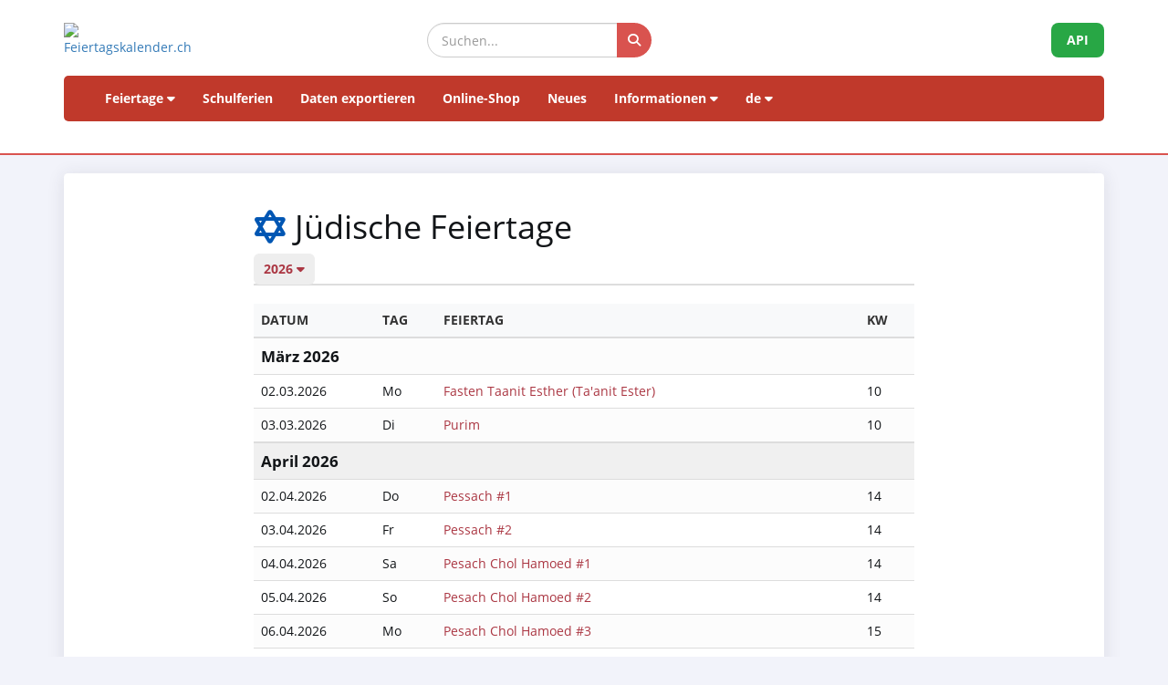

--- FILE ---
content_type: text/html; charset=UTF-8
request_url: https://www.feiertagskalender.ch/hebrew.php?geo=1010
body_size: 5736
content:
<!DOCTYPE html>
<html lang="en">

<head>

    <meta charset="utf-8">
    <meta http-equiv="X-UA-Compatible" content="IE=edge">
    <meta name="viewport" content="width=device-width, initial-scale=1">
<title>Jüdische Feiertage 2026 - Feiertagskalender.ch</title>
	
		
	<meta name="googlebot" content="index, follow"/>
	<meta name="robots" content="index, follow"/>	
	<meta name="geo.placename" content="Arch"/>
	<meta name="geo.position" content="47.1670252;7.4356742"/>
	<meta name="geo.region" content="CH-BE"/>
	<meta name="ICBM" content="47.1670252;7.4356742"/>	
	<meta name="description" content="Die Datenquelle mit Feiertagen und Schulferien, seit 2003"/>
	<meta name="author" content="psc Informatik, CH-Arch">
	<meta name="publisher" content="psc Informatik, CH-Arch">
	<meta name="revisit-after" content="14 days">   
    <link rel="apple-touch-icon" sizes="57x57" href="/apple-icon-57x57.png">
    <link rel="apple-touch-icon" sizes="60x60" href="/apple-icon-60x60.png">
    <link rel="apple-touch-icon" sizes="72x72" href="/apple-icon-72x72.png">
    <link rel="apple-touch-icon" sizes="76x76" href="/apple-icon-76x76.png">
    <link rel="apple-touch-icon" sizes="114x114" href="/apple-icon-114x114.png">
    <link rel="apple-touch-icon" sizes="120x120" href="/apple-icon-120x120.png">
    <link rel="apple-touch-icon" sizes="144x144" href="/apple-icon-144x144.png">
    <link rel="apple-touch-icon" sizes="152x152" href="/apple-icon-152x152.png">
    <link rel="apple-touch-icon" sizes="180x180" href="/apple-icon-180x180.png">
    <link rel="icon" type="image/png" sizes="192x192"  href="/android-icon-192x192.png">
    <link rel="icon" type="image/png" sizes="32x32" href="/favicon-32x32.png">
    <link rel="icon" type="image/png" sizes="96x96" href="/favicon-96x96.png">
    <link rel="icon" type="image/png" sizes="16x16" href="/favicon-16x16.png">
    <link rel="manifest" href="/manifest.json">
    <meta name="msapplication-TileColor" content="#ffffff">
    <meta name="msapplication-TileImage" content="/ms-icon-144x144.png">
    <meta name="theme-color" content="#ffffff">

	<!-- TradeDoubler site verification 1573673 --> 
	    <link href="tpl/assets/css/bootstrap.min.css" rel="stylesheet" type="text/css">
	<link href="tpl/assets/fontawesome-free-6.7.2-web/css/all.min.css" rel="stylesheet" type="text/css" >
    <link href="tpl/assets/css/fcal_2025.css" rel="stylesheet" type="text/css">

</head>

<body>



<script>
												function googleTranslateElementInit() {
												  new google.translate.TranslateElement({
													pageLanguage: 'auto',
													autoDisplay: false,
													gaTrack: true,
													gaId: 'UA-233364-1',
													layout: google.translate.TranslateElement.InlineLayout.SIMPLE
												  }, 'google_translate_element');
												}
							 </script>
							 <script src="//translate.google.com/translate_a/element.js?cb=googleTranslateElementInit"></script>

<div id="header">
    <div class="container">
        <div class="row align-items-center">
            <!-- Logo -->
            <div class="col-xs-6 col-sm-3 logo-container">
                <a href="/index.php?geo=1010&amp;jahr=2026&amp;klasse=5&amp;hl=de">
                    <img id="logo" src="/gfx/logos/fcal_logo.svg" alt="Feiertagskalender.ch" class="img-responsive">
                </a>
            </div>
			

            <!-- Suchfeld -->
            <div class="col-xs-12 col-sm-5 search-container">
                <form id="main-suche" name="suchform" method="post" action="/suchen.php" class="form-inline">
                    <div class="input-group">
                        <input type="text" class="form-control search-input" placeholder="Suchen..." name="term">
                        <span class="input-group-btn">
                            <button class="btn search-btn" type="submit" title="Suchen">
                                <i class="fa-solid fa-search" style="color:white"></i>
                            </button>
                        </span>
                    </div>
                    <input name="geo" type="hidden" value="1010" />
                    <input name="jahr" type="hidden" value="2026" />
                    <input name="klasse" type="hidden" value="5" />		
                    <input name="hl" type="hidden" value="de" />		
                                    </form>
            </div>

            <!-- API-Button -->
            <div class="col-xs-6 col-sm-4 hidden-print text-right">
                <a href="/api/documentation_d/index.php?hl=de" class="btn api-btn">API</a>
            </div>
        </div>

        <!-- Navigation -->
        <nav class="navbar navbar-default">
            <div class="container-fluid">
                <div class="navbar-header">
                    <button type="button" class="navbar-toggle collapsed" data-toggle="collapse" data-target="#navbar">
                        <span class="sr-only">Navigation ein-/ausblenden</span>
                        <span class="icon-bar"></span>
                        <span class="icon-bar"></span>
                        <span class="icon-bar"></span>
                    </button>
                </div>
                <div id="navbar" class="navbar-collapse collapse">
                    <ul class="nav navbar-nav">
                        <!-- Feiertage -->
                        <li class="dropdown">
                            <a href="#" class="dropdown-toggle" data-toggle="dropdown">Feiertage <i class="fa fa-caret-down"></i></a>
                            <ul class="dropdown-menu">
                                <li><a href="/index.php?geo=1010"><span><i class="fa-solid fa-map fa-fw"></i> nach Land</span></a></li>
                                <li><a href="/a-z.php?hl=de"><span><i class="fa-solid fa-book fa-fw"></i> Feiertage A-Z</span></a></li>
                                <li><a href="/welttage.php?geo=1010&amp;hidepast=0"><span><i class="fa-solid fa-globe fa-fw"></i> Internationale Tage</span></a></li>
                                <li><a href="/evangelische.php?geo=1010"><span><i class="fa-solid fa-cross fa-fw"></i> Evangelische Gedenktage</span></a></li>                           <li><a href="/islamic.php?geo=1010"><span><i class="fa-solid fa-moon fa-fw"></i> Islamische Feiertage</span></a></li>
                                <li><a href="/hebrew.php?geo=1010"><span><i class="fa-solid fa-star-of-david fa-fw"></i> Jüdische Feiertage</span></a></li>
								<li><a href="/katholische.php?geo=1010"><span><i class="fa-solid fa-church fa-fw"></i> Katholische Gedenktage</span></a></li> 
								<li><a href="/orthodoxe.php?geo=1010"><span><i class="fa-solid fa-hands-praying fa-fw"></i> Orthodoxe Gedenktage</span></a></li>
                            </ul>
                        </li>

                         <li><a href="/ferien.php?geo=1010">Schulferien</a></li>
                         <li><a href="/export.php?geo=1010">Daten exportieren</a></li>
                         <li><a href="/shop.php?geo=1010">Online-Shop</a></li>
                         <li><a href="/news.php?geo=1010">Neues</a></li>

                        <!-- Informationen -->
                        <li class="dropdown">
                            <a href="#" class="dropdown-toggle" data-toggle="dropdown">Informationen <i class="fa fa-caret-down"></i></a>
                            <ul class="dropdown-menu">
                                <li><a href="/help.php?geo=1010"><span><i class="fa-solid fa-life-ring fa-fw"></i> Hilfe</span></a></li>
									<li><a href="/informationen.php?geo=1010"><span><i class="fa-fw fa-solid fa-info-circle"></i> Alles über...</span></a></li>
                                    <li><a href="/datenstamm.php?geo=1010"><span><i class="fa-solid fa-fw fa-database"></i> Datenbestand</span></a></li>
                                    <li><a href="/api/documentation_d/index.php"><span><i class="fa-solid fa-bookmark fa-fw"></i> API-Dokumentation</span></a></li>
                                    <li><a href="/faq.php?geo=1010"><span><i class="fa-fw fa-solid fa-circle-question"></i> Häufig gestellte Fragen</span></a></li>
                                    <li><a href="/kontakt.php?geo=1010"><span><i class="fa-fw fa-solid fa-envelope"></i> Kontakt</span></a></li>
                            </ul>
                        </li>

                        <!-- Sprachauswahl -->
                        <li class="dropdown">
                            <a href="#" class="dropdown-toggle" data-toggle="dropdown">de <i class="fa fa-caret-down"></i></a>
                            <ul class="dropdown-menu">
                                <li><a href="/hebrew.php?geo=1010&amp;jahr=2026&amp;klasse=5&amp;ft_id=23&amp;hl=de"><span>Deutsch</span></a></li>
				 					<li><a href="/hebrew.php?geo=1010&amp;jahr=2026&amp;klasse=5&amp;ft_id=23&amp;hl=en"><span>English</span></a></li>
									<li><a href="/hebrew.php?geo=1010&amp;jahr=2026&amp;klasse=5&amp;ft_id=23&amp;hl=fr"><span>Français</span></a></li>
									<li><a href="/hebrew.php?geo=1010&amp;jahr=2026&amp;klasse=5&amp;ft_id=23&amp;hl=it"><span>Italiano</span></a></li>
                                <li>
                                    <div id="google_translate_element"></div>
                                </li>
                            </ul>
                        </li>
                    </ul>
                </div>
            </div>
        </nav>
		<div id="geoFindMe_output"></div>
    </div>
</div>


    <!-- Page Content -->
    <div class="container" id="page-content">
		<div class="well margintop20" id="div_fcal_data">	
			
        <div class="row">
            <div class="col-md-8 col-md-offset-2"> 

						
				
                    <h1><i class="fa-solid fa-star-of-david"></i> Jüdische Feiertage</h1>
					
					
					<ul class="nav nav-tabs marginbot10">
						<li class="nav-item">
							<a href="#" id="but_show_years"><span>2026 <i class="fa-solid fa-caret-down"></i></span></a>
						</li>
				</ul>
				<div id="div_jahre_dropdown" style="display:none"><div class="well margintop10"><div class="col-sm-3"><ul style="list-style-type: circle" class="year-list"><li><a href="/hebrew.php?geo=1010&ft_id=23&jahr=2020">2020</a></li>
<li><a href="/hebrew.php?geo=1010&ft_id=23&jahr=2021">2021</a></li>
<li><a href="/hebrew.php?geo=1010&ft_id=23&jahr=2022">2022</a></li>
<li><a href="/hebrew.php?geo=1010&ft_id=23&jahr=2023">2023</a></li>
<li><a href="/hebrew.php?geo=1010&ft_id=23&jahr=2024">2024</a></li>
<li><a href="/hebrew.php?geo=1010&ft_id=23&jahr=2025">2025</a></li>
<li><a href="/hebrew.php?geo=1010&ft_id=23&jahr=2026" class="active">2026</a></li>
<li><a href="/hebrew.php?geo=1010&ft_id=23&jahr=2027">2027</a></li>
<li><a href="/hebrew.php?geo=1010&ft_id=23&jahr=2028">2028</a></li>
<li><a href="/hebrew.php?geo=1010&ft_id=23&jahr=2029">2029</a></li>
</ul></div><div class="col-sm-3"><ul style="list-style-type: circle" class="year-list"><li><a href="/hebrew.php?geo=1010&ft_id=23&jahr=2030">2030</a></li>
<li><a href="/hebrew.php?geo=1010&ft_id=23&jahr=2031">2031</a></li>
<li><a href="/hebrew.php?geo=1010&ft_id=23&jahr=2032">2032</a></li>
<li><a href="/hebrew.php?geo=1010&ft_id=23&jahr=2033">2033</a></li>
<li><a href="/hebrew.php?geo=1010&ft_id=23&jahr=2034">2034</a></li>
<li><a href="/hebrew.php?geo=1010&ft_id=23&jahr=2035">2035</a></li>
<li><a href="/hebrew.php?geo=1010&ft_id=23&jahr=2036">2036</a></li>
<li><a href="/hebrew.php?geo=1010&ft_id=23&jahr=2037">2037</a></li>
<li><a href="/hebrew.php?geo=1010&ft_id=23&jahr=2038">2038</a></li>
<li><a href="/hebrew.php?geo=1010&ft_id=23&jahr=2039">2039</a></li>
</ul></div><div class="col-sm-3"><ul style="list-style-type: circle" class="year-list"><li><a href="/hebrew.php?geo=1010&ft_id=23&jahr=2040">2040</a></li>
<li><a href="/hebrew.php?geo=1010&ft_id=23&jahr=2041">2041</a></li>
<li><a href="/hebrew.php?geo=1010&ft_id=23&jahr=2042">2042</a></li>
<li><a href="/hebrew.php?geo=1010&ft_id=23&jahr=2043">2043</a></li>
<li><a href="/hebrew.php?geo=1010&ft_id=23&jahr=2044">2044</a></li>
<li><a href="/hebrew.php?geo=1010&ft_id=23&jahr=2045">2045</a></li>
<li><a href="/hebrew.php?geo=1010&ft_id=23&jahr=2046">2046</a></li>
<li><a href="/hebrew.php?geo=1010&ft_id=23&jahr=2047">2047</a></li>
<li><a href="/hebrew.php?geo=1010&ft_id=23&jahr=2048">2048</a></li>
<li><a href="/hebrew.php?geo=1010&ft_id=23&jahr=2049">2049</a></li>
</ul></div><div class="clearfix"></div></div></div>					
					
						<div class="margintop20">
									
										
				<div class="table-responsive">
						<table class="table table-striped">
							
							<thead>
								<tr>
									<th>Datum</th>
									<th>Tag</th>
									<th>Feiertag</th>
									<th>KW</th>									
								</tr>
							</thead>
							<tbody>				
								<tr class=" month-header">
									<td colspan="4">März 2026</td>
								</tr>
								

								
								<tr class="">
									<td><span class="dark">02.03.2026</span></td>
									<td>Mo</td>
									
									<td>
			
<a href="feiertag.php?geo=1010&amp;jahr=2026&amp;ft_id=323&amp;klasse=5&amp;hl=de"">Fasten Taanit Esther (Ta'anit Ester)</a>									</td>
									<td>10</td>
								</tr>
								

								
								<tr class="">
									<td><span class="dark">03.03.2026</span></td>
									<td>Di</td>
									
									<td>
			
<a href="feiertag.php?geo=1010&amp;jahr=2026&amp;ft_id=324&amp;klasse=5&amp;hl=de"">Purim</a>									</td>
									<td>10</td>
								</tr>
								<tr class=" month-header">
									<td colspan="4">April 2026</td>
								</tr>
								

								
								<tr class="">
									<td><span class="dark">02.04.2026</span></td>
									<td>Do</td>
									
									<td>
			
<a href="feiertag.php?geo=1010&amp;jahr=2026&amp;ft_id=336&amp;klasse=5&amp;hl=de"">Pessach #1</a>									</td>
									<td>14</td>
								</tr>
								

								
								<tr class="">
									<td><span class="dark">03.04.2026</span></td>
									<td>Fr</td>
									
									<td>
			
<a href="feiertag.php?geo=1010&amp;jahr=2026&amp;ft_id=336&amp;klasse=5&amp;hl=de"">Pessach #2</a>									</td>
									<td>14</td>
								</tr>
								

								
								<tr class="">
									<td><span class="dark">04.04.2026</span></td>
									<td>Sa</td>
									
									<td>
			
<a href="feiertag.php?geo=1010&amp;jahr=2026&amp;ft_id=337&amp;klasse=5&amp;hl=de"">Pesach Chol Hamoed #1</a>									</td>
									<td>14</td>
								</tr>
								

								
								<tr class="">
									<td><span class="dark">05.04.2026</span></td>
									<td>So</td>
									
									<td>
			
<a href="feiertag.php?geo=1010&amp;jahr=2026&amp;ft_id=337&amp;klasse=5&amp;hl=de"">Pesach Chol Hamoed #2</a>									</td>
									<td>14</td>
								</tr>
								

								
								<tr class="">
									<td><span class="dark">06.04.2026</span></td>
									<td>Mo</td>
									
									<td>
			
<a href="feiertag.php?geo=1010&amp;jahr=2026&amp;ft_id=337&amp;klasse=5&amp;hl=de"">Pesach Chol Hamoed #3</a>									</td>
									<td>15</td>
								</tr>
								

								
								<tr class="">
									<td><span class="dark">07.04.2026</span></td>
									<td>Di</td>
									
									<td>
			
<a href="feiertag.php?geo=1010&amp;jahr=2026&amp;ft_id=337&amp;klasse=5&amp;hl=de"">Pesach Chol Hamoed #4</a>									</td>
									<td>15</td>
								</tr>
								

								
								<tr class="">
									<td><span class="dark">08.04.2026</span></td>
									<td>Mi</td>
									
									<td>
			
<a href="feiertag.php?geo=1010&amp;jahr=2026&amp;ft_id=338&amp;klasse=5&amp;hl=de"">Pesach (Endfeiertag) #1</a>									</td>
									<td>15</td>
								</tr>
								

								
								<tr class="">
									<td><span class="dark">09.04.2026</span></td>
									<td>Do</td>
									
									<td>
			
<a href="feiertag.php?geo=1010&amp;jahr=2026&amp;ft_id=338&amp;klasse=5&amp;hl=de"">Pesach (Endfeiertag) #2</a>									</td>
									<td>15</td>
								</tr>
								<tr class=" month-header">
									<td colspan="4">Mai 2026</td>
								</tr>
								

								
								<tr class="">
									<td><span class="dark">22.05.2026</span></td>
									<td>Fr</td>
									
									<td>
			
<a href="feiertag.php?geo=1010&amp;jahr=2026&amp;ft_id=335&amp;klasse=5&amp;hl=de"">Shavuot (Pfingsten) #1</a>									</td>
									<td>21</td>
								</tr>
								

								
								<tr class="">
									<td><span class="dark">23.05.2026</span></td>
									<td>Sa</td>
									
									<td>
			
<a href="feiertag.php?geo=1010&amp;jahr=2026&amp;ft_id=335&amp;klasse=5&amp;hl=de"">Shavuot (Pfingsten) #2</a>									</td>
									<td>21</td>
								</tr>
								<tr class=" month-header">
									<td colspan="4">Juli 2026</td>
								</tr>
								

								
								<tr class="">
									<td><span class="dark">02.07.2026</span></td>
									<td>Do</td>
									
									<td>
			
<a href="feiertag.php?geo=1010&amp;jahr=2026&amp;ft_id=327&amp;klasse=5&amp;hl=de"">Fasten 17. Tammus (Shiv'a Asar b'Tammuz)</a>									</td>
									<td>27</td>
								</tr>
								

								
								<tr class="">
									<td><span class="dark">23.07.2026</span></td>
									<td>Do</td>
									
									<td>
			
<a href="feiertag.php?geo=1010&amp;jahr=2026&amp;ft_id=328&amp;klasse=5&amp;hl=de"">Fasten Tischa beAw (Tish'a b'Av)</a>									</td>
									<td>30</td>
								</tr>
								<tr class=" month-header">
									<td colspan="4">September 2026</td>
								</tr>
								

								
								<tr class="">
									<td><span class="dark">12.09.2026</span></td>
									<td>Sa</td>
									
									<td>
			
<a href="feiertag.php?geo=1010&amp;jahr=2026&amp;ft_id=329&amp;klasse=5&amp;hl=de"">Rosh Hashana (Neujahr) #1</a>									</td>
									<td>37</td>
								</tr>
								

								
								<tr class="">
									<td><span class="dark">13.09.2026</span></td>
									<td>So</td>
									
									<td>
			
<a href="feiertag.php?geo=1010&amp;jahr=2026&amp;ft_id=329&amp;klasse=5&amp;hl=de"">Rosh Hashana (Neujahr) #2</a>									</td>
									<td>37</td>
								</tr>
								

								
								<tr class="">
									<td><span class="dark">14.09.2026</span></td>
									<td>Mo</td>
									
									<td>
			
<a href="feiertag.php?geo=1010&amp;jahr=2026&amp;ft_id=326&amp;klasse=5&amp;hl=de"">Fasten Gedalia (Tzom Gedalya)</a>									</td>
									<td>38</td>
								</tr>
								

								
								<tr class="">
									<td><span class="dark">21.09.2026</span></td>
									<td>Mo</td>
									
									<td>
			
<a href="feiertag.php?geo=1010&amp;jahr=2026&amp;ft_id=330&amp;klasse=5&amp;hl=de"">Jom Kippur (Yom Kippur)</a>									</td>
									<td>39</td>
								</tr>
								

								
								<tr class="">
									<td><span class="dark">26.09.2026</span></td>
									<td>Sa</td>
									
									<td>
			
<a href="feiertag.php?geo=1010&amp;jahr=2026&amp;ft_id=331&amp;klasse=5&amp;hl=de"">Sukkot #1</a>									</td>
									<td>39</td>
								</tr>
								

								
								<tr class="">
									<td><span class="dark">27.09.2026</span></td>
									<td>So</td>
									
									<td>
			
<a href="feiertag.php?geo=1010&amp;jahr=2026&amp;ft_id=331&amp;klasse=5&amp;hl=de"">Sukkot #2</a>									</td>
									<td>39</td>
								</tr>
								

								
								<tr class="">
									<td><span class="dark">28.09.2026</span></td>
									<td>Mo</td>
									
									<td>
			
<a href="feiertag.php?geo=1010&amp;jahr=2026&amp;ft_id=332&amp;klasse=5&amp;hl=de"">Sukkot Chol Hamoed #1</a>									</td>
									<td>40</td>
								</tr>
								

								
								<tr class="">
									<td><span class="dark">29.09.2026</span></td>
									<td>Di</td>
									
									<td>
			
<a href="feiertag.php?geo=1010&amp;jahr=2026&amp;ft_id=332&amp;klasse=5&amp;hl=de"">Sukkot Chol Hamoed #2</a>									</td>
									<td>40</td>
								</tr>
								

								
								<tr class="">
									<td><span class="dark">30.09.2026</span></td>
									<td>Mi</td>
									
									<td>
			
<a href="feiertag.php?geo=1010&amp;jahr=2026&amp;ft_id=332&amp;klasse=5&amp;hl=de"">Sukkot Chol Hamoed #3</a>									</td>
									<td>40</td>
								</tr>
								<tr class=" month-header">
									<td colspan="4">Oktober 2026</td>
								</tr>
								

								
								<tr class="">
									<td><span class="dark">01.10.2026</span></td>
									<td>Do</td>
									
									<td>
			
<a href="feiertag.php?geo=1010&amp;jahr=2026&amp;ft_id=332&amp;klasse=5&amp;hl=de"">Sukkot Chol Hamoed #4</a>									</td>
									<td>40</td>
								</tr>
								

								
								<tr class="">
									<td><span class="dark">02.10.2026</span></td>
									<td>Fr</td>
									
									<td>
			
<a href="feiertag.php?geo=1010&amp;jahr=2026&amp;ft_id=332&amp;klasse=5&amp;hl=de"">Sukkot Chol Hamoed #5</a>									</td>
									<td>40</td>
								</tr>
								

								
								<tr class="">
									<td><span class="dark">03.10.2026</span></td>
									<td>Sa</td>
									
									<td>
			
<a href="feiertag.php?geo=1010&amp;jahr=2026&amp;ft_id=333&amp;klasse=5&amp;hl=de"">Schmini Azeret (Sh'mini Atzeret)</a>									</td>
									<td>40</td>
								</tr>
								

								
								<tr class="">
									<td><span class="dark">04.10.2026</span></td>
									<td>So</td>
									
									<td>
			
<a href="feiertag.php?geo=1010&amp;jahr=2026&amp;ft_id=334&amp;klasse=5&amp;hl=de"">Simchat Tora</a>									</td>
									<td>40</td>
								</tr>
								<tr class=" month-header">
									<td colspan="4">Dezember 2026</td>
								</tr>
								

								
								<tr class="">
									<td><span class="dark">05.12.2026</span></td>
									<td>Sa</td>
									
									<td>
			
<a href="feiertag.php?geo=1010&amp;jahr=2026&amp;ft_id=325&amp;klasse=5&amp;hl=de"">Chanukka #1</a>									</td>
									<td>49</td>
								</tr>
								

								
								<tr class="">
									<td><span class="dark">06.12.2026</span></td>
									<td>So</td>
									
									<td>
			
<a href="feiertag.php?geo=1010&amp;jahr=2026&amp;ft_id=325&amp;klasse=5&amp;hl=de"">Chanukka #2</a>									</td>
									<td>49</td>
								</tr>
								

								
								<tr class="">
									<td><span class="dark">07.12.2026</span></td>
									<td>Mo</td>
									
									<td>
			
<a href="feiertag.php?geo=1010&amp;jahr=2026&amp;ft_id=325&amp;klasse=5&amp;hl=de"">Chanukka #3</a>									</td>
									<td>50</td>
								</tr>
								

								
								<tr class="">
									<td><span class="dark">08.12.2026</span></td>
									<td>Di</td>
									
									<td>
			
<a href="feiertag.php?geo=1010&amp;jahr=2026&amp;ft_id=325&amp;klasse=5&amp;hl=de"">Chanukka #4</a>									</td>
									<td>50</td>
								</tr>
								

								
								<tr class="">
									<td><span class="dark">09.12.2026</span></td>
									<td>Mi</td>
									
									<td>
			
<a href="feiertag.php?geo=1010&amp;jahr=2026&amp;ft_id=325&amp;klasse=5&amp;hl=de"">Chanukka #5</a>									</td>
									<td>50</td>
								</tr>
								

								
								<tr class="">
									<td><span class="dark">10.12.2026</span></td>
									<td>Do</td>
									
									<td>
			
<a href="feiertag.php?geo=1010&amp;jahr=2026&amp;ft_id=325&amp;klasse=5&amp;hl=de"">Chanukka #6</a>									</td>
									<td>50</td>
								</tr>
								

								
								<tr class="">
									<td><span class="dark">11.12.2026</span></td>
									<td>Fr</td>
									
									<td>
			
<a href="feiertag.php?geo=1010&amp;jahr=2026&amp;ft_id=325&amp;klasse=5&amp;hl=de"">Chanukka #7</a>									</td>
									<td>50</td>
								</tr>
								

								
								<tr class="">
									<td><span class="dark">12.12.2026</span></td>
									<td>Sa</td>
									
									<td>
			
<a href="feiertag.php?geo=1010&amp;jahr=2026&amp;ft_id=325&amp;klasse=5&amp;hl=de"">Chanukka #8</a>									</td>
									<td>50</td>
								</tr>
								

								
								<tr class="">
									<td><span class="dark">20.12.2026</span></td>
									<td>So</td>
									
									<td>
			
<a href="feiertag.php?geo=1010&amp;jahr=2026&amp;ft_id=322&amp;klasse=5&amp;hl=de"">Fasten 10. Tewet (Asara b'Tevet)</a>									</td>
									<td>51</td>
								</tr>
					</tbody>
				</table>
							</div>
													</div>
  

	                                <p class="marginbot40"><span class="text-muted small">Irrtümer vorbehalten. Keine Garantie für Korrektheit der Daten.</span>
						<br>
					<span class="text-muted small">Sie haben einen Fehler entdeckt?  <a href="kontakt.php?geo=1010&amp;jahr=2026&amp;klasse=5&amp;hl=de">Bitte informieren Sie uns</a>.</span></p>       

				</div>
                    
                                    <div class="clearfix"></div>
 
                </div>  
            </div>            

        </div>
        

    </div>

	<div class="container-fluid" id="footer">
    <div class="container">
		<div class="row">
        <!-- Spalte 1: Wichtige Links -->
        <div class="col-md-4">
            <h6><i class="fa-solid fa-link"></i> Seiten</h6>
            <ul class="footer-links">
                <li><a href="/impressum.php?geo=1010&ft_id=23"><i class="fa-solid fa-file-alt"></i> Impressum</a></li>
                <li><a href="/kontakt.php?geo=1010&ft_id=23"><i class="fa-solid fa-envelope"></i> Kontakt</a></li>
                <li><a href="/datenstamm.php?geo=1010&ft_id=23"><i class="fa-solid fa-database"></i> Datenbestand</a></li>
                <li><a href="/pdf/AGB_Daten_Feiertagskalender.pdf" target="_blank"><i class="fa-solid fa-file-pdf"></i> Allgemeine Nutzungsbestimmungen (De)</a></li>
                <li><a href="/pdf/General_terms_and_conditions_Feiertagskalender.pdf" target="_blank"><i class="fa-solid fa-file-pdf"></i> General terms (En)</a></li>
                <li><a href="/info_datenschutz.php?geo=1010&ft_id=23"><i class="fa-solid fa-user-shield"></i> Datenschutzbestimmungen</a></li>
            </ul>
            
            <h6 class="margintop30"><i class="fa-solid fa-earth"></i> mehr von psc Informatik</h6>
            <ul class="footer-links">
                <li><a href="https://zertcheck.ch" target="_blank"><i class="fas fa-certificate"></i> ZertCheck</a></li>
                <li><a href="https://arbeitszeitrechner.ch" target="_blank"><i class="fa-solid fa-clock"></i> Arbeitszeitrechner.ch</a></li>
				<li><a href="https://psc.ch" target="_blank"><i class="fa-solid fa-globe"></i> psc.ch Homepage</a></li>

			</ul>  
        </div>

        <!-- Spalte 2: Kurzinfo über Feiertagskalender -->
        <div class="col-md-4">
            <h4><i class="fa-solid fa-calendar-day"></i> Feiertagskalender.ch</h4>
            <p><strong>recherchiert und publiziert Feiertage und Schulferien seit 2003. Alle gesammelten Daten sind öffentlich kostenlos abrufbar.</strong></p>
            <p> <p>Diverse Firmen, Hochschulen und Applikationen arbeiten inzwischen langfristig mit unseren Daten. Für spezielle Anforderungen setzen wir REST-API Webservices ein, oder bereiten Daten individuell nach Kundenvorgaben auf.</p>
                    <p>Für gängige Bedürfnisse wie Planung, Organisation, Optimierung von Geschäftsprozessen und Mitarbeitereinsätzen fertigen wir Normprodukte an, welche Sie in unserem Online-Shop erwerben können.</p></p>
        </div>

        <!-- Spalte 3: Spendenbutton -->
        <div class="col-md-4 text-center">
            <h6><i class="fa-solid fa-heart" style="color:#C00"></i> Feiertagskalender unterstützen</h6>
            <a href="https://fcal.payrexx.com/de/pay?cid=5202bc61" class="btn btn-success btn-lg btn-block" target="_blank">
                <i class="fa-solid fa-hand-holding-heart"></i> Unterstützen Sie unsere Arbeit            </a>
        </div>
    </div>
</div>
</div>
<!-- Copyright & Bottom Text -->
<div class="container-fluid bg-dark text-light text-center py-2">
    <small>&copy; 2003 - 2026 <a href="http://www.psc.ch" class="text-light">psc Peter Schütz Informatik Dienstleistungen, CH-Arch</a></small>
</div>

	<script src="/tpl/assets/js/jquery/jquery-2.1.0.min.js"></script>
    <script src="/tpl/assets/js/bootstrap/bootstrap.min.js"></script>
    <script src="/tpl/assets/js/psc_OLA.js"></script>  
    <script src="/tpl/assets/js/jquery.cookie.js"></script>  





<!-- Google Analytics -->
<!-- Google tag (gtag.js) -->
<script async src="https://www.googletagmanager.com/gtag/js?id=UA-233364-1" type="text/plain" data-cookie-consent="tracking"></script>
<script type="text/plain" data-cookie-consent="tracking">
  window.dataLayer = window.dataLayer || [];
  function gtag(){dataLayer.push(arguments);}
  gtag('js', new Date());
  gtag('config', 'G-5JWJDWN7GB');
</script>
<!-- end of Google Analytics-->


	<script>
			function geoFindMe() {
			  var output = document.getElementById("geoFindMe_output");			
			  if (!navigator.geolocation){
			  output.innerHTML = "<div class='alert alert-danger margintop10'><i class='fa fa-ban text-danger'></i> Geolokalisierung wird von Ihrem Browser nicht unterstützt</div>";
				return;
			  }			
			  function success(position) {
				var latitude  = position.coords.latitude;
				var longitude = position.coords.longitude;

			  window.location.href = "index.php?"+$.param({'hl': 'de','geo': '1010','jahr': '2026','klasse': '5','ft_id': '322','lat': latitude,'lon':longitude})			
			  output.innerHTML = "<div class='alert alert-success margintop10'><i class='fa fa-check text-success'></i> Lokalisierung</div>";
			  };			
			  function error() {
			  output.innerHTML = "<div class='alert alert-danger margintop10'><i class='fa fa-ban text-danger'></i> Es war uns nicht möglich, Ihren Standort abzurufen</div>";
			  };			
			  output.innerHTML = "<div class='alert alert-info margintop10'><i class='fa fa-spinner fa-pulse'></i> Lokalisierung</div>";
			  navigator.geolocation.getCurrentPosition(success, error);
			}		
	</script>      
<script type="text/javascript">
    jQuery('table').on('copy', function() {
				console.log('Copy');
				if (jQuery('#copyalert').length  == 0) {
					jQuery('body').append('' +
						'<div id="copyalert" style="position: fixed; width: 100%; height: 100%; background: rgba(1,1,1,0.5); z-index: 1000; top:0; bottom:0; left:0; right:0">' +
							'<div id="copyalert-content" style="background:white; width: 500px; height: 240px; position: absolute; top: 50%; left:50%; margin-top: -225px; margin-left: -250px; color:black;"><div id="copyalert-header"><span id="copyalert-close" style="cursor: pointer; padding: 5px 10px; font-size: 75%; float: right"><i class="fa fa-times fa-lg"></i></span><br style="clear:right"/></div><h3 style="color:#cc0000; text-align: center;">Faire Nutzung</h3>' +
							'<div style="padding: 10px; text-align: center;">Sie haben nützliche Inhalte gefunden? Das freut uns.<br><br>Wir bitten Sie im Gegenzug, unser Projekt zu unterstützen,<br>damit wir Ihnen auch weiterhin Daten anbieten können.<br><br><a href="/faq.php?geo=1010&amp;jahr=2026&amp;fid=76">Wie kann ich Feiertagskalender.ch unterstützen?</a></div></div></div>');

					if (typeof ga != 'undefined') {
						ga('send', 'event', 'CopyAlert', 'show');
					}

					jQuery('#copyalert-content').click(function(e) {
						event.stopPropagation();
					});

					jQuery('#copyalert-close').click(function() {

						jQuery('#copyalert').remove();

						if (typeof ga != 'undefined') {
							ga('send', 'event', 'CopyAlert', 'close');
						}

					});

					jQuery('#copyalert').click(function() {

						jQuery(this).remove();
						if (typeof ga != 'undefined') {
							ga('send', 'event', 'CopyAlert', 'close');
						}
					});

				}

			});
    </script>  
<!--
  <script src="includes/chatbot/chatbot-embed_multilingual.js?v=1.0.0&nocache="></script>     
-->  
<script>
		$('.hide_past').hide(); 		
		$('#but_show_fullyear').click(function() {	
			$('.hide_past').show('slow');
			$('#but_show_fullyear').hide();
			return false;
		});
		
	</script>
</body>
</html>
